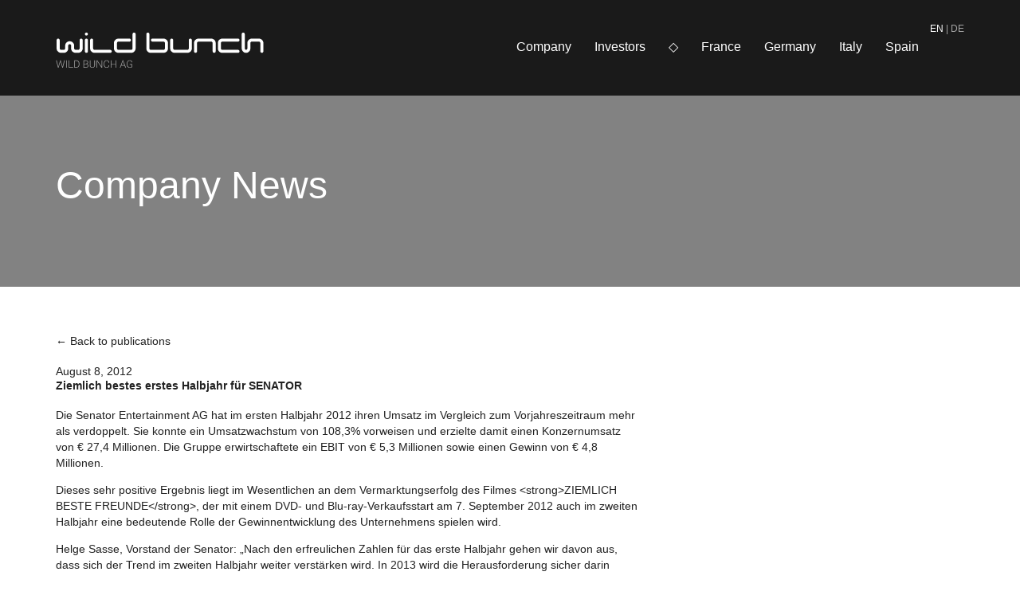

--- FILE ---
content_type: text/html; charset=UTF-8
request_url: https://wildbunch.eu/company_news/ziemlich-bestes-erstes-halbjahr-fuer-senator/
body_size: 6627
content:
<!DOCTYPE html>
<html dir="ltr" lang="en-US" prefix="og: https://ogp.me/ns#">
<head>
   <meta charset="UTF-8">
   <meta http-equiv="X-UA-Compatible" content="IE=edge">
   <meta name="google-site-verification" content="q-JshH3pJ8hy06zsoR2wPDlJc-4beYaJ0xFI4C4JM9w" />
   
   <meta name="viewport" content="width=device-width, initial-scale=1">
   
   <link rel="shortcut icon" href="https://wildbunch.eu/wp-content/themes/wildbunchag/assets/img/favicon.jpg" />

   
   <link rel="apple-touch-icon" href="apple-touch-icon.png">
   
		<!-- All in One SEO 4.8.7 - aioseo.com -->
		<title>Ziemlich bestes erstes Halbjahr für SENATOR | Wild Bunch AG</title>

<link rel="stylesheet" href="https://wildbunch.eu/wp-content/plugins/sitepress-multilingual-cms/res/css/language-selector.css?v=3.2.2" type="text/css" media="all" />
	<meta name="robots" content="max-image-preview:large" />
	<link rel="canonical" href="https://wildbunch.eu/company_news/ziemlich-bestes-erstes-halbjahr-fuer-senator/" />
	<meta name="generator" content="All in One SEO (AIOSEO) 4.8.7" />
		<meta property="og:locale" content="en_US" />
		<meta property="og:site_name" content="Wild Bunch AG |" />
		<meta property="og:type" content="article" />
		<meta property="og:title" content="Ziemlich bestes erstes Halbjahr für SENATOR | Wild Bunch AG" />
		<meta property="og:url" content="https://wildbunch.eu/company_news/ziemlich-bestes-erstes-halbjahr-fuer-senator/" />
		<meta property="article:published_time" content="2012-08-30T00:30:01+00:00" />
		<meta property="article:modified_time" content="2015-07-27T00:31:28+00:00" />
		<meta name="twitter:card" content="summary" />
		<meta name="twitter:title" content="Ziemlich bestes erstes Halbjahr für SENATOR | Wild Bunch AG" />
		<script type="application/ld+json" class="aioseo-schema">
			{"@context":"https:\/\/schema.org","@graph":[{"@type":"BreadcrumbList","@id":"https:\/\/wildbunch.eu\/company_news\/ziemlich-bestes-erstes-halbjahr-fuer-senator\/#breadcrumblist","itemListElement":[{"@type":"ListItem","@id":"https:\/\/wildbunch.eu#listItem","position":1,"name":"Home","item":"https:\/\/wildbunch.eu","nextItem":{"@type":"ListItem","@id":"https:\/\/wildbunch.eu\/company_news\/#listItem","name":"News"}},{"@type":"ListItem","@id":"https:\/\/wildbunch.eu\/company_news\/#listItem","position":2,"name":"News","item":"https:\/\/wildbunch.eu\/company_news\/","nextItem":{"@type":"ListItem","@id":"https:\/\/wildbunch.eu\/company_news\/ziemlich-bestes-erstes-halbjahr-fuer-senator\/#listItem","name":"Ziemlich bestes erstes Halbjahr f\u00fcr SENATOR"},"previousItem":{"@type":"ListItem","@id":"https:\/\/wildbunch.eu#listItem","name":"Home"}},{"@type":"ListItem","@id":"https:\/\/wildbunch.eu\/company_news\/ziemlich-bestes-erstes-halbjahr-fuer-senator\/#listItem","position":3,"name":"Ziemlich bestes erstes Halbjahr f\u00fcr SENATOR","previousItem":{"@type":"ListItem","@id":"https:\/\/wildbunch.eu\/company_news\/#listItem","name":"News"}}]},{"@type":"Organization","@id":"https:\/\/wildbunch.eu\/#organization","name":"Wild Bunch AG","url":"https:\/\/wildbunch.eu\/"},{"@type":"WebPage","@id":"https:\/\/wildbunch.eu\/company_news\/ziemlich-bestes-erstes-halbjahr-fuer-senator\/#webpage","url":"https:\/\/wildbunch.eu\/company_news\/ziemlich-bestes-erstes-halbjahr-fuer-senator\/","name":"Ziemlich bestes erstes Halbjahr f\u00fcr SENATOR | Wild Bunch AG","inLanguage":"en-US","isPartOf":{"@id":"https:\/\/wildbunch.eu\/#website"},"breadcrumb":{"@id":"https:\/\/wildbunch.eu\/company_news\/ziemlich-bestes-erstes-halbjahr-fuer-senator\/#breadcrumblist"},"datePublished":"2012-08-30T00:30:01+00:00","dateModified":"2015-07-27T00:31:28+00:00"},{"@type":"WebSite","@id":"https:\/\/wildbunch.eu\/#website","url":"https:\/\/wildbunch.eu\/","name":"Wild Bunch AG","inLanguage":"en-US","publisher":{"@id":"https:\/\/wildbunch.eu\/#organization"}}]}
		</script>
		<!-- All in One SEO -->

<link rel='dns-prefetch' href='//code.jquery.com' />
<link rel='stylesheet' id='wp-block-library-css' href='https://wildbunch.eu/wp-includes/css/dist/block-library/style.min.css?ver=6.3.7' type='text/css' media='all' />
<style id='classic-theme-styles-inline-css' type='text/css'>
/*! This file is auto-generated */
.wp-block-button__link{color:#fff;background-color:#32373c;border-radius:9999px;box-shadow:none;text-decoration:none;padding:calc(.667em + 2px) calc(1.333em + 2px);font-size:1.125em}.wp-block-file__button{background:#32373c;color:#fff;text-decoration:none}
</style>
<style id='global-styles-inline-css' type='text/css'>
body{--wp--preset--color--black: #000000;--wp--preset--color--cyan-bluish-gray: #abb8c3;--wp--preset--color--white: #ffffff;--wp--preset--color--pale-pink: #f78da7;--wp--preset--color--vivid-red: #cf2e2e;--wp--preset--color--luminous-vivid-orange: #ff6900;--wp--preset--color--luminous-vivid-amber: #fcb900;--wp--preset--color--light-green-cyan: #7bdcb5;--wp--preset--color--vivid-green-cyan: #00d084;--wp--preset--color--pale-cyan-blue: #8ed1fc;--wp--preset--color--vivid-cyan-blue: #0693e3;--wp--preset--color--vivid-purple: #9b51e0;--wp--preset--gradient--vivid-cyan-blue-to-vivid-purple: linear-gradient(135deg,rgba(6,147,227,1) 0%,rgb(155,81,224) 100%);--wp--preset--gradient--light-green-cyan-to-vivid-green-cyan: linear-gradient(135deg,rgb(122,220,180) 0%,rgb(0,208,130) 100%);--wp--preset--gradient--luminous-vivid-amber-to-luminous-vivid-orange: linear-gradient(135deg,rgba(252,185,0,1) 0%,rgba(255,105,0,1) 100%);--wp--preset--gradient--luminous-vivid-orange-to-vivid-red: linear-gradient(135deg,rgba(255,105,0,1) 0%,rgb(207,46,46) 100%);--wp--preset--gradient--very-light-gray-to-cyan-bluish-gray: linear-gradient(135deg,rgb(238,238,238) 0%,rgb(169,184,195) 100%);--wp--preset--gradient--cool-to-warm-spectrum: linear-gradient(135deg,rgb(74,234,220) 0%,rgb(151,120,209) 20%,rgb(207,42,186) 40%,rgb(238,44,130) 60%,rgb(251,105,98) 80%,rgb(254,248,76) 100%);--wp--preset--gradient--blush-light-purple: linear-gradient(135deg,rgb(255,206,236) 0%,rgb(152,150,240) 100%);--wp--preset--gradient--blush-bordeaux: linear-gradient(135deg,rgb(254,205,165) 0%,rgb(254,45,45) 50%,rgb(107,0,62) 100%);--wp--preset--gradient--luminous-dusk: linear-gradient(135deg,rgb(255,203,112) 0%,rgb(199,81,192) 50%,rgb(65,88,208) 100%);--wp--preset--gradient--pale-ocean: linear-gradient(135deg,rgb(255,245,203) 0%,rgb(182,227,212) 50%,rgb(51,167,181) 100%);--wp--preset--gradient--electric-grass: linear-gradient(135deg,rgb(202,248,128) 0%,rgb(113,206,126) 100%);--wp--preset--gradient--midnight: linear-gradient(135deg,rgb(2,3,129) 0%,rgb(40,116,252) 100%);--wp--preset--font-size--small: 13px;--wp--preset--font-size--medium: 20px;--wp--preset--font-size--large: 36px;--wp--preset--font-size--x-large: 42px;--wp--preset--spacing--20: 0.44rem;--wp--preset--spacing--30: 0.67rem;--wp--preset--spacing--40: 1rem;--wp--preset--spacing--50: 1.5rem;--wp--preset--spacing--60: 2.25rem;--wp--preset--spacing--70: 3.38rem;--wp--preset--spacing--80: 5.06rem;--wp--preset--shadow--natural: 6px 6px 9px rgba(0, 0, 0, 0.2);--wp--preset--shadow--deep: 12px 12px 50px rgba(0, 0, 0, 0.4);--wp--preset--shadow--sharp: 6px 6px 0px rgba(0, 0, 0, 0.2);--wp--preset--shadow--outlined: 6px 6px 0px -3px rgba(255, 255, 255, 1), 6px 6px rgba(0, 0, 0, 1);--wp--preset--shadow--crisp: 6px 6px 0px rgba(0, 0, 0, 1);}:where(.is-layout-flex){gap: 0.5em;}:where(.is-layout-grid){gap: 0.5em;}body .is-layout-flow > .alignleft{float: left;margin-inline-start: 0;margin-inline-end: 2em;}body .is-layout-flow > .alignright{float: right;margin-inline-start: 2em;margin-inline-end: 0;}body .is-layout-flow > .aligncenter{margin-left: auto !important;margin-right: auto !important;}body .is-layout-constrained > .alignleft{float: left;margin-inline-start: 0;margin-inline-end: 2em;}body .is-layout-constrained > .alignright{float: right;margin-inline-start: 2em;margin-inline-end: 0;}body .is-layout-constrained > .aligncenter{margin-left: auto !important;margin-right: auto !important;}body .is-layout-constrained > :where(:not(.alignleft):not(.alignright):not(.alignfull)){max-width: var(--wp--style--global--content-size);margin-left: auto !important;margin-right: auto !important;}body .is-layout-constrained > .alignwide{max-width: var(--wp--style--global--wide-size);}body .is-layout-flex{display: flex;}body .is-layout-flex{flex-wrap: wrap;align-items: center;}body .is-layout-flex > *{margin: 0;}body .is-layout-grid{display: grid;}body .is-layout-grid > *{margin: 0;}:where(.wp-block-columns.is-layout-flex){gap: 2em;}:where(.wp-block-columns.is-layout-grid){gap: 2em;}:where(.wp-block-post-template.is-layout-flex){gap: 1.25em;}:where(.wp-block-post-template.is-layout-grid){gap: 1.25em;}.has-black-color{color: var(--wp--preset--color--black) !important;}.has-cyan-bluish-gray-color{color: var(--wp--preset--color--cyan-bluish-gray) !important;}.has-white-color{color: var(--wp--preset--color--white) !important;}.has-pale-pink-color{color: var(--wp--preset--color--pale-pink) !important;}.has-vivid-red-color{color: var(--wp--preset--color--vivid-red) !important;}.has-luminous-vivid-orange-color{color: var(--wp--preset--color--luminous-vivid-orange) !important;}.has-luminous-vivid-amber-color{color: var(--wp--preset--color--luminous-vivid-amber) !important;}.has-light-green-cyan-color{color: var(--wp--preset--color--light-green-cyan) !important;}.has-vivid-green-cyan-color{color: var(--wp--preset--color--vivid-green-cyan) !important;}.has-pale-cyan-blue-color{color: var(--wp--preset--color--pale-cyan-blue) !important;}.has-vivid-cyan-blue-color{color: var(--wp--preset--color--vivid-cyan-blue) !important;}.has-vivid-purple-color{color: var(--wp--preset--color--vivid-purple) !important;}.has-black-background-color{background-color: var(--wp--preset--color--black) !important;}.has-cyan-bluish-gray-background-color{background-color: var(--wp--preset--color--cyan-bluish-gray) !important;}.has-white-background-color{background-color: var(--wp--preset--color--white) !important;}.has-pale-pink-background-color{background-color: var(--wp--preset--color--pale-pink) !important;}.has-vivid-red-background-color{background-color: var(--wp--preset--color--vivid-red) !important;}.has-luminous-vivid-orange-background-color{background-color: var(--wp--preset--color--luminous-vivid-orange) !important;}.has-luminous-vivid-amber-background-color{background-color: var(--wp--preset--color--luminous-vivid-amber) !important;}.has-light-green-cyan-background-color{background-color: var(--wp--preset--color--light-green-cyan) !important;}.has-vivid-green-cyan-background-color{background-color: var(--wp--preset--color--vivid-green-cyan) !important;}.has-pale-cyan-blue-background-color{background-color: var(--wp--preset--color--pale-cyan-blue) !important;}.has-vivid-cyan-blue-background-color{background-color: var(--wp--preset--color--vivid-cyan-blue) !important;}.has-vivid-purple-background-color{background-color: var(--wp--preset--color--vivid-purple) !important;}.has-black-border-color{border-color: var(--wp--preset--color--black) !important;}.has-cyan-bluish-gray-border-color{border-color: var(--wp--preset--color--cyan-bluish-gray) !important;}.has-white-border-color{border-color: var(--wp--preset--color--white) !important;}.has-pale-pink-border-color{border-color: var(--wp--preset--color--pale-pink) !important;}.has-vivid-red-border-color{border-color: var(--wp--preset--color--vivid-red) !important;}.has-luminous-vivid-orange-border-color{border-color: var(--wp--preset--color--luminous-vivid-orange) !important;}.has-luminous-vivid-amber-border-color{border-color: var(--wp--preset--color--luminous-vivid-amber) !important;}.has-light-green-cyan-border-color{border-color: var(--wp--preset--color--light-green-cyan) !important;}.has-vivid-green-cyan-border-color{border-color: var(--wp--preset--color--vivid-green-cyan) !important;}.has-pale-cyan-blue-border-color{border-color: var(--wp--preset--color--pale-cyan-blue) !important;}.has-vivid-cyan-blue-border-color{border-color: var(--wp--preset--color--vivid-cyan-blue) !important;}.has-vivid-purple-border-color{border-color: var(--wp--preset--color--vivid-purple) !important;}.has-vivid-cyan-blue-to-vivid-purple-gradient-background{background: var(--wp--preset--gradient--vivid-cyan-blue-to-vivid-purple) !important;}.has-light-green-cyan-to-vivid-green-cyan-gradient-background{background: var(--wp--preset--gradient--light-green-cyan-to-vivid-green-cyan) !important;}.has-luminous-vivid-amber-to-luminous-vivid-orange-gradient-background{background: var(--wp--preset--gradient--luminous-vivid-amber-to-luminous-vivid-orange) !important;}.has-luminous-vivid-orange-to-vivid-red-gradient-background{background: var(--wp--preset--gradient--luminous-vivid-orange-to-vivid-red) !important;}.has-very-light-gray-to-cyan-bluish-gray-gradient-background{background: var(--wp--preset--gradient--very-light-gray-to-cyan-bluish-gray) !important;}.has-cool-to-warm-spectrum-gradient-background{background: var(--wp--preset--gradient--cool-to-warm-spectrum) !important;}.has-blush-light-purple-gradient-background{background: var(--wp--preset--gradient--blush-light-purple) !important;}.has-blush-bordeaux-gradient-background{background: var(--wp--preset--gradient--blush-bordeaux) !important;}.has-luminous-dusk-gradient-background{background: var(--wp--preset--gradient--luminous-dusk) !important;}.has-pale-ocean-gradient-background{background: var(--wp--preset--gradient--pale-ocean) !important;}.has-electric-grass-gradient-background{background: var(--wp--preset--gradient--electric-grass) !important;}.has-midnight-gradient-background{background: var(--wp--preset--gradient--midnight) !important;}.has-small-font-size{font-size: var(--wp--preset--font-size--small) !important;}.has-medium-font-size{font-size: var(--wp--preset--font-size--medium) !important;}.has-large-font-size{font-size: var(--wp--preset--font-size--large) !important;}.has-x-large-font-size{font-size: var(--wp--preset--font-size--x-large) !important;}
.wp-block-navigation a:where(:not(.wp-element-button)){color: inherit;}
:where(.wp-block-post-template.is-layout-flex){gap: 1.25em;}:where(.wp-block-post-template.is-layout-grid){gap: 1.25em;}
:where(.wp-block-columns.is-layout-flex){gap: 2em;}:where(.wp-block-columns.is-layout-grid){gap: 2em;}
.wp-block-pullquote{font-size: 1.5em;line-height: 1.6;}
</style>
<link rel='stylesheet' id='main-css' href='https://wildbunch.eu/wp-content/themes/wildbunchag/assets/css/main.css?ver=1.0' type='text/css' media='all' />
<link rel='stylesheet' id='tablepress-default-css' href='https://wildbunch.eu/wp-content/plugins/tablepress/css/build/default.css?ver=3.2.3' type='text/css' media='all' />
<!--[if !IE]><!-->
<link rel='stylesheet' id='tablepress-responsive-css' href='https://wildbunch.eu/wp-content/plugins/tablepress-responsive-tables/tablepress-responsive.min.css?ver=1.2' type='text/css' media='all' />
<!--<![endif]-->
<link rel="https://api.w.org/" href="https://wildbunch.eu/wp-json/" /><link rel="alternate" type="application/json+oembed" href="https://wildbunch.eu/wp-json/oembed/1.0/embed?url=https%3A%2F%2Fwildbunch.eu%2Fcompany_news%2Fziemlich-bestes-erstes-halbjahr-fuer-senator%2F" />
<link rel="alternate" type="text/xml+oembed" href="https://wildbunch.eu/wp-json/oembed/1.0/embed?url=https%3A%2F%2Fwildbunch.eu%2Fcompany_news%2Fziemlich-bestes-erstes-halbjahr-fuer-senator%2F&#038;format=xml" />
<meta name="generator" content="WPML ver:3.2.2 stt:1,3;" />
<link rel="alternate" hreflang="en-US" href="https://wildbunch.eu/company_news/ziemlich-bestes-erstes-halbjahr-fuer-senator/" />
<link rel="alternate" hreflang="de-DE" href="https://wildbunch.eu/de/company_news/ziemlich-bestes-erstes-halbjahr-fuer-senator/" />
<style type="text/css">.broken_link, a.broken_link {
	text-decoration: line-through;
}</style>		<style type="text/css" id="wp-custom-css">
			/*
You can add your own CSS here.

Click the help icon above to learn more.
*/



		</style>
		   </head>
<body class="company_news-template-default single single-company_news postid-1314 sp-easy-accordion-enabled">
<div class="wrapper">
   
   <header class="wb-header-container">
      
      
     <div class="wb-header">
     <h1 class="wb-logo"><a href="https://wildbunch.eu"><img src="https://wildbunch.eu/wp-content/themes/wildbunchag/assets/img/logo.svg" height="48" width="261" alt="Wild Bunch AG" /></a></h1>
     
      <nav class="wb-main-menu-container">
      <ul class="wb-main-menu">
      <li id="menu-item-23" class="menu-item menu-item-type-post_type menu-item-object-page menu-item-23"><a href="https://wildbunch.eu/company/">Company</a></li>
<li id="menu-item-22" class="menu-item menu-item-type-post_type menu-item-object-page menu-item-has-children menu-item-22"><a href="https://wildbunch.eu/investors/">Investors</a>
<ul class="sub-menu">
	<li id="menu-item-114" class="menu-item menu-item-type-post_type menu-item-object-page menu-item-114"><a href="https://wildbunch.eu/investors/the-share/">The Share</a></li>
	<li id="menu-item-7781" class="menu-item menu-item-type-post_type menu-item-object-page menu-item-7781"><a href="https://wildbunch.eu/investors/prospectus/">Prospectus</a></li>
	<li id="menu-item-10336" class="menu-item menu-item-type-post_type menu-item-object-page menu-item-10336"><a href="https://wildbunch.eu/investors/mandatory-and-acquisition-offer/">Mandatory and Acquisition Offers</a></li>
	<li id="menu-item-6994" class="menu-item menu-item-type-post_type menu-item-object-page menu-item-6994"><a href="https://wildbunch.eu/investors/takeover-offer/">Takeover Offers</a></li>
	<li id="menu-item-113" class="menu-item menu-item-type-post_type menu-item-object-page menu-item-113"><a href="https://wildbunch.eu/investors/publications/">Publications</a></li>
	<li id="menu-item-112" class="menu-item menu-item-type-post_type menu-item-object-page menu-item-112"><a href="https://wildbunch.eu/investors/corporate-governance/">Corporate Governance</a></li>
	<li id="menu-item-10411" class="menu-item menu-item-type-post_type menu-item-object-page menu-item-10411"><a href="https://wildbunch.eu/investors/remuneration-system/">Remuneration System</a></li>
	<li id="menu-item-111" class="menu-item menu-item-type-post_type menu-item-object-page menu-item-111"><a href="https://wildbunch.eu/investors/calendar/">Calendar</a></li>
	<li id="menu-item-8254" class="menu-item menu-item-type-post_type menu-item-object-page menu-item-8254"><a href="https://wildbunch.eu/investors/faq/">FAQ</a></li>
	<li id="menu-item-2583" class="menu-item menu-item-type-post_type menu-item-object-page menu-item-2583"><a href="https://wildbunch.eu/investors/contact/">Contact</a></li>
</ul>
</li>
      <li class="menu-item wb-menu-separator">◇</li>
      <li id="menu-item-29" class="menu-item menu-item-type-custom menu-item-object-custom menu-item-has-children menu-item-29"><a>France</a>
<ul class="sub-menu">
	<li id="menu-item-5374" class="menu-item menu-item-type-custom menu-item-object-custom menu-item-5374"><a href="http://tv.wildbunch.eu">Wild Bunch TV</a></li>
	<li id="menu-item-30" class="menu-item menu-item-type-custom menu-item-object-custom menu-item-30"><a href="https://www.wildbunch-distribution.com/">Wild Bunch Distribution</a></li>
	<li id="menu-item-31" class="menu-item menu-item-type-custom menu-item-object-custom menu-item-31"><a href="https://www.wildside.fr/">Wild Side</a></li>
	<li id="menu-item-11282" class="menu-item menu-item-type-custom menu-item-object-custom menu-item-11282"><a href="https://elledriver.fr/">Elle Driver</a></li>
</ul>
</li>
<li id="menu-item-28" class="menu-item menu-item-type-custom menu-item-object-custom menu-item-has-children menu-item-28"><a>Germany</a>
<ul class="sub-menu">
	<li id="menu-item-258" class="menu-item menu-item-type-custom menu-item-object-custom menu-item-258"><a href="http://www.wildbunch-germany.de/">Wild Bunch Germany</a></li>
	<li id="menu-item-261" class="menu-item menu-item-type-custom menu-item-object-custom menu-item-261"><a href="http://www.centralfilm.de">Central Film</a></li>
</ul>
</li>
<li id="menu-item-34" class="menu-item menu-item-type-custom menu-item-object-custom menu-item-34"><a href="http://www.bimfilm.com/">Italy</a></li>
<li id="menu-item-33" class="menu-item menu-item-type-custom menu-item-object-custom menu-item-33"><a href="http://www.vertigofilms.es/">Spain</a></li>
      </ul>
      </nav>
     
      <nav class="wb-lang-menu">
      <a class="wb-lang-active"  href="https://wildbunch.eu/company_news/ziemlich-bestes-erstes-halbjahr-fuer-senator/#home">en</a> | <a href="https://wildbunch.eu/de/company_news/ziemlich-bestes-erstes-halbjahr-fuer-senator/#home">de</a>     </nav>
     </div>
     
   </header>
   
   <!-- Menu container -->
<div class="sub-menu-container">
   <div class="sub-menu">
      <h1  class="wb-logo" ><a href="https://wildbunch.eu"><img src="https://wildbunch.eu/wp-content/themes/wildbunchag/assets/img/logo.svg" height="48" width="261" alt="Wild Bunch AG" /></a></h1>
      <h2 class="sub-menu-title">Investors</h2>
      <span class="sub-menu-close">&times;</span>
      <div class="sub-menu-placeholder">
      <ul>
         <li><a href="javascript:void(0);">Test</a></li>
         <li><a href="javascript:void(0);">Test</a></li>
         <li><a href="javascript:void(0);">Test</a></li>
         <li><a href="javascript:void(0);">Test</a></li>
         <li><a href="javascript:void(0);">Test</a></li>
      </ul>
      </div>
   </div>
</div>
<!-- End Menu container -->
   
   <main>
<div class="wb-page-header">
   <h2 class="wb-page-title">Company News</h2>
</div>


<div class="wb-page-container">
   
   <a class="wb-back-to-publications-link" href="https://wildbunch.eu/investors/publications/">← Back to publications</a>
   
   <div class="wb-page-content-container">
        <div class="wb-company-news-item wb-the-content">
         <p class="wb-publication-date">August 8, 2012</p>
         <h4 class="wb-company-news-title">Ziemlich bestes erstes Halbjahr für SENATOR</h4>
         <div class="wb-company-news-content">
         <p>Die Senator Entertainment AG hat im ersten Halbjahr 2012 ihren Umsatz im Vergleich zum Vorjahreszeitraum mehr als verdoppelt. Sie konnte ein Umsatzwachstum von 108,3% vorweisen und erzielte damit einen Konzernumsatz von € 27,4 Millionen. Die Gruppe erwirtschaftete ein EBIT von € 5,3 Millionen sowie einen Gewinn von € 4,8 Millionen.</p>
<p>Dieses sehr positive Ergebnis liegt im Wesentlichen an dem Vermarktungserfolg des Filmes &lt;strong&gt;ZIEMLICH BESTE FREUNDE&lt;/strong&gt;, der mit einem DVD- und Blu-ray-Verkaufsstart am 7. September 2012 auch im zweiten Halbjahr eine bedeutende Rolle der Gewinnentwicklung des Unternehmens spielen wird.</p>
<p>Helge Sasse, Vorstand der Senator: „Nach den erfreulichen Zahlen für das erste Halbjahr gehen wir davon aus, dass sich der Trend im zweiten Halbjahr weiter verstärken wird. In 2013 wird die Herausforderung sicher darin bestehen, diese positive Entwicklung zu stabilisieren.“</p>
<p>Der Senator-Kinoherbst hat sein Highlight am 20. September: dann startet die neue französische Erfolgskomödie &lt;strong&gt;UND NEBENBEI DAS GROSSE GLÜCK&lt;/strong&gt;. Die schönste Frau Frankreichs – Sophie Marceau – und einer der komischsten Männer Frankreichs – Gad Elmaleh – verlieben sich auf chaotische Weise.</p>
<p>Die großartig besetzte Buddy-Komödie &lt;strong&gt;ROBOT &amp; FRANK&lt;/strong&gt; über ein ungleiches Gaunerpaar wird am 25. Oktober starten.</p>
<p>Der neue Film von Dominik Graf, &lt;strong&gt;DIE GELIEBTEN SCHWESTERN&lt;/strong&gt; (AT), Sven Nordqvists &lt;strong&gt;PETTERSSON UND FINDUS&lt;/strong&gt;-Verfilmung sowie John le Carrés MARIONETTEN, mit Philip Seymour Hoffman und Rachel McAdams, sind für Senator die Highlights der Senator Film Produktion im Herbst 2012. Die Regie bei &lt;strong&gt;MARIONETTEN&lt;/strong&gt; führt Anton Corbijn.</p>
<p>Festival-Höhepunkt 2012 ist das Internationale Filmfestival Toronto (6.–16.09.2012): Mit &lt;strong&gt;MORE THAN HONEY&lt;/strong&gt; (Kinostart: 8. November 2012), &lt;strong&gt;GREAT EXPECTATIONS&lt;/strong&gt; (OT, Kinostart: 6. Dezember 2012) und &lt;strong&gt;THE SAPPHIRES&lt;/strong&gt; (OT, Kinostart: 7. Februar 2013) präsentieren sich gleich drei Filme des Senator Filmverleihs.</p>
<p>2013 startet dann fulminant mit &lt;strong&gt;CHASING MAVERICKS&lt;/strong&gt; (OT, Kinostart: 3.1.2013), der wahren Geschichte der Surferlegende Jay Moriarty (Jonny Weston). Bei Frosty (Gerard Butler), dem König der Wellen, lernt er das Surfen auf den Mavericks, den tödlichen, mehr als 20 Meter hohen Wellen. Außerdem wird auch Omar Sy (der Star aus ZIEMLICH BESTE FREUNDE) wieder auf der Leinwand zu sehen sein – in seinem neuen Film &lt;strong&gt;DE L’AUTRE COTE DU PERIPH&lt;/strong&gt; (OT, Kinostart: 24.1.2013), einer Cop-Komödie à la „Bad Boys“ mit Michael Smith.</p>
<p>Bei Rückfragen wenden Sie sich bitte an:</p>
<p>Senator Entertainment AG Antje Pankow (Leitung Presse) Claudia Hegner Tel. 030-88091-552 E-Mail: presse@senator.de</p>
<p>&nbsp;</p>
         </div>
      </div>
      </div>
   
</div><!-- .wb-page-container -->
   </main>
   <footer class="wb-footer">
      
      <div class="wb-footer-contact-container">
         <div class="wb-footer-contact">
         <h5 class="wb-footer-contact-title">Contact us</h5>         
         
         <div class="wb-footer-contact-germany">
            
            <p class="wb-contact-name">Wild Bunch AG<br/>Berlin</p>
            
            <p class="wb-contact-address">Michaelkirchstr. 17-18<br/>
                                          10179 Berlin, Germany
            </p>
            
            <p class="wb-contact-phone">+49 30 88091-700</p>
            
         </div>
         
         <div class="wb-footer-contact-french">
            
            <p class="wb-contact-name">Wild Bunch<br/>Paris</p>
            
            <p class="wb-contact-address">12 rue de Crussol<br/>
                                          75011 Paris, France
            </p>
            
            <p class="wb-contact-phone">  +33 (0)1 43 13 21 15<br/>
                                          +33 (0)1 43 13 22 58
            </p>
            
            
         </div>

         
         </div>
      </div><!-- .wb-footer-contact-container -->
      
            <nav class="wb-legal-menu-container">
      <ul class="wb-legal-menu">
         <li>© Wild Bunch</li>
         <li id="menu-item-41" class="menu-item menu-item-type-post_type menu-item-object-page menu-item-41"><a href="https://wildbunch.eu/terms-and-conditions/">Terms and Conditions</a></li>
<li id="menu-item-42" class="menu-item menu-item-type-post_type menu-item-object-page menu-item-42"><a href="https://wildbunch.eu/privacy-policy/">Privacy Policy</a></li>
<li id="menu-item-43" class="menu-item menu-item-type-post_type menu-item-object-page menu-item-43"><a href="https://wildbunch.eu/legal-notice/">Legal Notice</a></li>
      </ul>
      </nav>
         </footer>
</div><!-- .wrapper -->

<script type='text/javascript' src='//code.jquery.com/jquery-2.1.4.min.js?ver=2.1.4' id='jquery-js'></script>
<script type='text/javascript' src='https://wildbunch.eu/wp-content/themes/wildbunchag/assets/js/jquery.cycle2.min.js?ver=2.1.6' id='jquery-cycle-js'></script>
<script type='text/javascript' src='https://wildbunch.eu/wp-content/themes/wildbunchag/assets/js/affix.js?ver=3.3.4' id='affix-js'></script>
<script type='text/javascript' src='https://wildbunch.eu/wp-content/themes/wildbunchag/assets/js/wb-menu.js?ver=1.0.0' id='wb-menu-js'></script>
<script type='text/javascript' src='https://wildbunch.eu/wp-content/themes/wildbunchag/assets/js/wb-page-menu.js?ver=1.0.0' id='wb-page-menu-js'></script>
<script type='text/javascript' id='sitepress-js-extra'>
/* <![CDATA[ */
var icl_vars = {"current_language":"en","icl_home":"https:\/\/wildbunch.eu\/"};
/* ]]> */
</script>
<script type='text/javascript' src='https://wildbunch.eu/wp-content/plugins/sitepress-multilingual-cms/res/js/sitepress.js?ver=6.3.7' id='sitepress-js'></script>

</body>
</html>

--- FILE ---
content_type: text/css
request_url: https://wildbunch.eu/wp-content/themes/wildbunchag/assets/css/main.css?ver=1.0
body_size: 5206
content:
@import url(http://fonts.googleapis.com/css?family=Roboto:500,400italic,300,500italic,300italic,400);
/*! normalize.css v3.0.2 | MIT License | git.io/normalize */
/**
 * 1. Set default font family to sans-serif.
 * 2. Prevent iOS text size adjust after orientation change, without disabling
 *    user zoom.
 */
html {
  font-family: sans-serif;
  /* 1 */
  -ms-text-size-adjust: 100%;
  /* 2 */
  -webkit-text-size-adjust: 100%;
  /* 2 */
}
/**
 * Remove default margin.
 */
body {
  margin: 0;
}
/* HTML5 display definitions
   ========================================================================== */
/**
 * Correct `block` display not defined for any HTML5 element in IE 8/9.
 * Correct `block` display not defined for `details` or `summary` in IE 10/11
 * and Firefox.
 * Correct `block` display not defined for `main` in IE 11.
 */
article,
aside,
details,
figcaption,
figure,
footer,
header,
hgroup,
main,
menu,
nav,
section,
summary {
  display: block;
}
/**
 * 1. Correct `inline-block` display not defined in IE 8/9.
 * 2. Normalize vertical alignment of `progress` in Chrome, Firefox, and Opera.
 */
audio,
canvas,
progress,
video {
  display: inline-block;
  /* 1 */
  vertical-align: baseline;
  /* 2 */
}
/**
 * Prevent modern browsers from displaying `audio` without controls.
 * Remove excess height in iOS 5 devices.
 */
audio:not([controls]) {
  display: none;
  height: 0;
}
/**
 * Address `[hidden]` styling not present in IE 8/9/10.
 * Hide the `template` element in IE 8/9/11, Safari, and Firefox < 22.
 */
[hidden],
template {
  display: none;
}
/* Links
   ========================================================================== */
/**
 * Remove the gray background color from active links in IE 10.
 */
a {
  background-color: transparent;
}
/**
 * Improve readability when focused and also mouse hovered in all browsers.
 */
a:active,
a:hover {
  outline: 0;
}
/* Text-level semantics
   ========================================================================== */
/**
 * Address styling not present in IE 8/9/10/11, Safari, and Chrome.
 */
abbr[title] {
  border-bottom: 1px dotted;
}
/**
 * Address style set to `bolder` in Firefox 4+, Safari, and Chrome.
 */
b,
strong {
  font-weight: bold;
}
/**
 * Address styling not present in Safari and Chrome.
 */
dfn {
  font-style: italic;
}
/**
 * Address variable `h1` font-size and margin within `section` and `article`
 * contexts in Firefox 4+, Safari, and Chrome.
 */
h1 {
  font-size: 2em;
  margin: 0.67em 0;
}
/**
 * Address styling not present in IE 8/9.
 */
mark {
  background: #ff0;
  color: #000;
}
/**
 * Address inconsistent and variable font size in all browsers.
 */
small {
  font-size: 80%;
}
/**
 * Prevent `sub` and `sup` affecting `line-height` in all browsers.
 */
sub,
sup {
  font-size: 75%;
  line-height: 0;
  position: relative;
  vertical-align: baseline;
}
sup {
  top: -0.5em;
}
sub {
  bottom: -0.25em;
}
/* Embedded content
   ========================================================================== */
/**
 * Remove border when inside `a` element in IE 8/9/10.
 */
img {
  border: 0;
}
/**
 * Correct overflow not hidden in IE 9/10/11.
 */
svg:not(:root) {
  overflow: hidden;
}
/* Grouping content
   ========================================================================== */
/**
 * Address margin not present in IE 8/9 and Safari.
 */
figure {
  margin: 1em 40px;
}
/**
 * Address differences between Firefox and other browsers.
 */
hr {
  box-sizing: content-box;
  height: 0;
}
/**
 * Contain overflow in all browsers.
 */
pre {
  overflow: auto;
}
/**
 * Address odd `em`-unit font size rendering in all browsers.
 */
code,
kbd,
pre,
samp {
  font-family: monospace, monospace;
  font-size: 1em;
}
/* Forms
   ========================================================================== */
/**
 * Known limitation: by default, Chrome and Safari on OS X allow very limited
 * styling of `select`, unless a `border` property is set.
 */
/**
 * 1. Correct color not being inherited.
 *    Known issue: affects color of disabled elements.
 * 2. Correct font properties not being inherited.
 * 3. Address margins set differently in Firefox 4+, Safari, and Chrome.
 */
button,
input,
optgroup,
select,
textarea {
  color: inherit;
  /* 1 */
  font: inherit;
  /* 2 */
  margin: 0;
  /* 3 */
}
/**
 * Address `overflow` set to `hidden` in IE 8/9/10/11.
 */
button {
  overflow: visible;
}
/**
 * Address inconsistent `text-transform` inheritance for `button` and `select`.
 * All other form control elements do not inherit `text-transform` values.
 * Correct `button` style inheritance in Firefox, IE 8/9/10/11, and Opera.
 * Correct `select` style inheritance in Firefox.
 */
button,
select {
  text-transform: none;
}
/**
 * 1. Avoid the WebKit bug in Android 4.0.* where (2) destroys native `audio`
 *    and `video` controls.
 * 2. Correct inability to style clickable `input` types in iOS.
 * 3. Improve usability and consistency of cursor style between image-type
 *    `input` and others.
 */
button,
html input[type="button"],
input[type="reset"],
input[type="submit"] {
  -webkit-appearance: button;
  /* 2 */
  cursor: pointer;
  /* 3 */
}
/**
 * Re-set default cursor for disabled elements.
 */
button[disabled],
html input[disabled] {
  cursor: default;
}
/**
 * Remove inner padding and border in Firefox 4+.
 */
button::-moz-focus-inner,
input::-moz-focus-inner {
  border: 0;
  padding: 0;
}
/**
 * Address Firefox 4+ setting `line-height` on `input` using `!important` in
 * the UA stylesheet.
 */
input {
  line-height: normal;
}
/**
 * It's recommended that you don't attempt to style these elements.
 * Firefox's implementation doesn't respect box-sizing, padding, or width.
 *
 * 1. Address box sizing set to `content-box` in IE 8/9/10.
 * 2. Remove excess padding in IE 8/9/10.
 */
input[type="checkbox"],
input[type="radio"] {
  box-sizing: border-box;
  /* 1 */
  padding: 0;
  /* 2 */
}
/**
 * Fix the cursor style for Chrome's increment/decrement buttons. For certain
 * `font-size` values of the `input`, it causes the cursor style of the
 * decrement button to change from `default` to `text`.
 */
input[type="number"]::-webkit-inner-spin-button,
input[type="number"]::-webkit-outer-spin-button {
  height: auto;
}
/**
 * 1. Address `appearance` set to `searchfield` in Safari and Chrome.
 * 2. Address `box-sizing` set to `border-box` in Safari and Chrome
 *    (include `-moz` to future-proof).
 */
input[type="search"] {
  -webkit-appearance: textfield;
  /* 1 */
  /* 2 */
  box-sizing: content-box;
}
/**
 * Remove inner padding and search cancel button in Safari and Chrome on OS X.
 * Safari (but not Chrome) clips the cancel button when the search input has
 * padding (and `textfield` appearance).
 */
input[type="search"]::-webkit-search-cancel-button,
input[type="search"]::-webkit-search-decoration {
  -webkit-appearance: none;
}
/**
 * Define consistent border, margin, and padding.
 */
fieldset {
  border: 1px solid #c0c0c0;
  margin: 0 2px;
  padding: 0.35em 0.625em 0.75em;
}
/**
 * 1. Correct `color` not being inherited in IE 8/9/10/11.
 * 2. Remove padding so people aren't caught out if they zero out fieldsets.
 */
legend {
  border: 0;
  /* 1 */
  padding: 0;
  /* 2 */
}
/**
 * Remove default vertical scrollbar in IE 8/9/10/11.
 */
textarea {
  overflow: auto;
}
/**
 * Don't inherit the `font-weight` (applied by a rule above).
 * NOTE: the default cannot safely be changed in Chrome and Safari on OS X.
 */
optgroup {
  font-weight: bold;
}
/* Tables
   ========================================================================== */
/**
 * Remove most spacing between table cells.
 */
table {
  border-collapse: collapse;
  border-spacing: 0;
}
td,
th {
  padding: 0;
}
/*!
 * Preboot v2
 *
 * Open sourced under MIT license by @mdo.
 * Some variables and mixins from Bootstrap (Apache 2 license).
 */
html {
  box-sizing: border-box;
  font-size: 62.5%;
}
*,
*:before,
*:after {
  box-sizing: inherit;
}
body {
  font-family: 'Roboto', sans-serif;
  font-size: 1.4rem;
  font-weight: 400;
}
main {
  margin: 0;
  padding: 0;
}
.sub-menu-container {
  background-color: rgba(45, 49, 67, 0.8);
  visibility: hidden;
  height: 100vh;
  left: 0;
  position: fixed;
  top: 0;
  width: 100vw;
  z-index: 22000;
  opacity: 0;
  filter: alpha(opacity=0);
  -webkit-transition: all 0.3s ease;
  transition: all 0.3s ease;
}
.sub-menu-container.displayed {
  visibility: visible;
  opacity: 1;
  filter: alpha(opacity=100);
  -webkit-transition: all 0.3s ease;
  transition: all 0.3s ease;
}
.sub-menu {
  margin-left: auto;
  margin-right: auto;
  position: relative;
  width: 1140px;
}
.sub-menu .wb-logo {
  float: none;
}
.sub-menu-title {
  color: #fff;
  font-size: 3.6rem;
  font-weight: 400;
  margin-top: 7rem;
}
.sub-menu-close {
  color: #fff;
  cursor: pointer;
  font-size: 4.8rem;
  position: absolute;
  right: -15px;
  top: -15px;
}
.sub-menu-placeholder {
  font-size: 3rem;
  font-weight: 300;
  line-height: 4.5rem;
}
.sub-menu-placeholder ul {
  list-style-type: none;
  padding: 0;
}
.sub-menu-placeholder a {
  color: #fff;
  text-decoration: none;
  -webkit-transition: all 0.3s ease;
  transition: all 0.3s ease;
}
.sub-menu-placeholder a:before {
  background-image: url(../img/arrow-right2@2x.png);
  background-repeat: no-repeat;
  background-size: 23px 20px;
  content: ' ';
  display: inline-block;
  height: 20px;
  margin-right: 10px;
  padding-left: 10px;
  width: 23px;
}
.sub-menu-placeholder a:hover {
  padding-left: 20px;
  -webkit-transition: all 0.3s ease;
  transition: all 0.3s ease;
}
.img2x {
  height: auto;
  width: 100%;
}
.alignleft {
  float: left;
  margin-right: 10px;
}
.wb-header-container {
  background-color: rgba(0, 0, 0, 0.8);
  height: 120px;
  left: 0;
  position: fixed;
  top: 0;
  width: 100vw;
  z-index: 1000;
}
.wb-header {
  margin-left: auto;
  margin-right: auto;
  position: relative;
  width: 1140px;
}
.wb-logo {
  float: left;
  margin-top: 39px;
  width: 261px;
}
.wb-main-menu {
  color: #fff;
  float: right;
  font-size: 1.6rem;
  font-weight: 500;
  list-style-type: none;
  margin-right: 57px;
  margin-top: 49px;
  padding: 0;
}
.wb-main-menu a {
  color: #fff;
  cursor: pointer;
  text-decoration: none;
}
.wb-main-menu li {
  display: inline-block;
  margin-left: 25px;
}
.wb-main-menu ul {
  display: none;
  list-style-type: none;
}
.wb-lang-menu {
  color: rgba(255, 255, 255, 0.6);
  font-size: 1.2rem;
  position: absolute;
  right: 0;
  top: 29px;
}
.wb-lang-menu a {
  color: #fff;
  text-decoration: none;
  text-transform: uppercase;
  opacity: 0.6;
  filter: alpha(opacity=60);
}
.wb-lang-menu a.wb-lang-active {
  opacity: 1;
  filter: alpha(opacity=100);
}
.wb-lang-menu a:hover {
  opacity: 0.5;
  filter: alpha(opacity=50);
}
.wb-lang-menu a:last-child:after {
  content: '';
}
.home .wb-footer {
  z-index: 11000;
}
.wb-footer-contact-container {
  background-color: #000;
  height: 100px;
  width: 100vw;
}
.wb-footer-contact {
  margin-left: auto;
  margin-right: auto;
  width: 1140px;
}
.wb-footer-contact-title {
  float: left;
  font-size: 1.8rem;
  margin: 0;
  padding-top: 26px;
  font-weight: 300;
  min-height: 1px;
  padding-left: 15px;
  padding-right: 15px;
  box-sizing: border-box;
}
@media (min-width: 768px) {
  .wb-footer-contact-title {
    float: left;
    width: 16.66666667%;
  }
}
.wb-footer-contact-french,
.wb-footer-contact-germany {
  font-size: 1.4rem;
  padding-top: 26px;
  min-height: 1px;
  padding-left: 15px;
  padding-right: 15px;
  box-sizing: border-box;
}
@media (min-width: 768px) {
  .wb-footer-contact-french,
  .wb-footer-contact-germany {
    float: left;
    width: 41.66666667%;
  }
}
.wb-contact-name {
  float: left;
  font-weight: 500;
}
.wb-contact-address {
  float: left;
  padding-left: 30px;
}
.wb-contact-phone {
  float: left;
  padding-left: 30px;
}
.wb-footer-contact {
  background-color: #000;
  color: #fff;
}
.wb-footer-contact p {
  margin: 0;
}
.wb-legal-menu-container {
  background-color: #fff;
  height: 40px;
  line-height: 4rem;
  width: 100vw;
}
.wb-legal-menu {
  display: block;
  font-size: 1.2rem;
  list-style-type: none;
  margin-bottom: 0;
  margin-left: auto;
  margin-right: auto;
  margin-top: 0;
  padding-left: 0;
  width: 1140px;
}
.wb-legal-menu li {
  display: inline-block;
  min-height: 1px;
  padding-left: 15px;
  padding-right: 15px;
  box-sizing: border-box;
}
@media (min-width: 768px) {
  .wb-legal-menu li {
    float: left;
    width: 16.66666667%;
  }
}
.wb-legal-menu a {
  color: #222;
  font-weight: 500;
  text-decoration: none;
}
.wb-legal-menu a:hover {
  color: #a2a2a2;
}
.wb-bg-images {
  height: 90vh;
  width: 100vw;
}
.wb-bg-images .slide {
  background-size: cover;
  background-repeat: no-repeat;
  background-position: center center;
  height: 90vh;
  width: 100vw;
}
.wb-slide-content {
  background-color: rgba(0, 0, 0, 0.6);
  color: #fff;
  left: 10vw;
  padding: 10px 15px;
  position: absolute;
  bottom: 30px;
  width: 553px;
}
.wb-slide-title {
  font-size: 2.4rem;
  font-weight: 300;
  margin: 0;
  margin-bottom: 1em;
}
.wb-home-news-container {
  background-color: #fff;
  height: auto;
  padding-bottom: 30px;
  overflow: hidden;
  width: 100vw;
  margin-left: -15px;
  margin-right: -15px;
  *zoom: 1;
  margin-left: 0;
  z-index: 12000;
}
.wb-home-news-container:before,
.wb-home-news-container:after {
  content: " ";
  display: table;
  line-height: 0;
}
.wb-home-news-container:after {
  clear: both;
}
.wb-home-news {
  padding-top: 25px;
  margin-left: auto;
  margin-right: auto;
  width: 1140px;
}
.wb-home-news-item {
  min-height: 1px;
  padding-left: 15px;
  padding-right: 15px;
  box-sizing: border-box;
}
@media (min-width: 768px) {
  .wb-home-news-item {
    float: left;
    width: 33.33333333%;
  }
}
.wb-home-news-title {
  font-size: 1.8rem;
  font-weight: 500;
  margin: 0;
  margin-bottom: 1em;
}
.wb-home-news-content p {
  margin: 0;
}
.wp-dots {
  cursor: pointer;
  color: #fff;
  font-size: 30px;
  position: absolute;
  bottom: 0;
  left: 0;
  right: 0;
  text-align: center;
  z-index: 30000;
}
.wp-dots span {
  margin: 3px;
}
.wp-dots .cycle-pager-active {
  opacity: 0.5;
}
.wb-page-header {
  background-color: #828282;
  height: 360px;
  padding-top: 205px;
  margin-bottom: 60px;
  width: 100vw;
}
.wb-page-title {
  color: #fff;
  font-size: 4.8rem;
  font-weight: 300;
  margin: 0 auto;
  width: 1140px;
}
.wb-short-title {
  display: none;
}
.wb-page-container {
  position: relative;
  margin: 0 auto;
  width: 1140px;
}
.wb-page-content-title {
  font-size: 2.4rem;
  font-weight: 300;
  margin: 0;
  margin-bottom: 1em;
  width: 730px;
}
.wb-page-content {
  margin-bottom: 14rem;
}
.wb-the-content {
  color: #222;
  width: 730px;
}
.wb-the-content a {
  color: #a2a2a2;
  font-weight: 400;
}
.wb-the-content h2 {
  border-top: 1px solid #828282;
  font-size: 2rem;
  font-weight: 300;
  margin-top: 3em;
  padding-top: 3rem;
}
.wb-the-content h3 {
  font-size: 1.8rem;
  font-weight: 300;
  margin-top: 3em;
}
.wb-the-content p {
  line-height: 2rem;
  margin-top: 0;
}
.wb-the-content p + ul {
  margin-top: -1em;
}
.wb-the-content ul {
  margin-top: 0;
  padding-left: 25px;
}
.wb-the-content li {
  line-height: 2rem;
}
.wb-the-content strong {
  font-weight: 500;
}
.wb-page-more-content {
  overflow: hidden;
  width: 730px;
}
.wb-page-more-content a {
  color: #a2a2a2;
  font-weight: 400;
}
.wb-text-blocks {
  min-height: 1px;
  padding-left: 15px;
  padding-right: 15px;
  box-sizing: border-box;
  padding: 0;
  margin-bottom: 1rem;
}
@media (min-width: 768px) {
  .wb-text-blocks {
    float: left;
    width: 50%;
  }
}
.wb-page-menu-container.affix-top {
  position: fixed;
  left: 80%;
  top: 400px;
  -webkit-transform: translateX(-50%);
      -ms-transform: translateX(-50%);
          transform: translateX(-50%);
  width: 262px;
  -webkit-transition: all 0.3s ease;
  transition: all 0.3s ease;
}
.wb-page-menu-container.affix {
  position: fixed;
  top: 160px;
  left: 80%;
  -webkit-transform: translateX(-50%);
      -ms-transform: translateX(-50%);
          transform: translateX(-50%);
  width: 262px;
  -webkit-transition: all 0.3s ease;
  transition: all 0.3s ease;
}
.wb-page-menu-title {
  border-bottom: 1px solid #828282;
  font-size: 2rem;
  font-weight: 300;
  padding-bottom: 10px;
}
.wb-page-menu-content ul {
  list-style-type: none;
  padding: 0;
}
.wb-page-menu-content a {
  color: #6f6f6f;
  text-decoration: none;
}
.wb-page-menu-content li.active a {
  color: #222;
  font-weight: 500;
}
.page .tablepress {
  margin-bottom: 3rem;
  table-layout: fixed;
  word-wrap: break-word;
}
.page .tablepress thead th {
  background-color: #b5b5b5;
}
.wb-document-blocks {
  background-color: #e8e8e8;
  background-image: url(../img/download-black.svg);
  background-position: right 30px center;
  background-repeat: no-repeat;
  color: #222;
  display: block;
  font-size: 1.6rem;
  line-height: 2rem;
  padding-left: 20px;
  padding-right: 50px;
  padding-top: 40px;
  padding-bottom: 40px;
  margin-bottom: 2rem;
  text-decoration: none;
  -webkit-transition: all 0.5s ease;
  transition: all 0.5s ease;
}
.wb-document-blocks:hover {
  background-color: #b5b5b5;
  background-image: url(../img/download.svg);
  color: #fff;
  -webkit-transition: all 0.5s ease;
  transition: all 0.5s ease;
}
.wb-company-news-item {
  margin-bottom: 4rem;
}
.wb-company-news-title {
  margin-top: 0;
}
.wb-publication-date {
  margin-bottom: 0;
}
.wb-more-link img {
  margin-right: 10px;
  vertical-align: middle;
}
.wb-back-to-publications-link {
  color: #222;
  display: block;
  margin-bottom: 2rem;
  text-decoration: none;
}
.wb-timeline {
  width: 730px;
}
.wb-timeline-date,
.wb-timeline-company {
  font-size: 16px;
  font-weight: 500;
}
.wb-timeline-company {
  display: none;
}
.wb-timeline-common-ul {
  border-left: 4px solid #222;
  list-style-type: none;
  padding: 0;
  padding-bottom: 40px;
  margin-bottom: 0;
  width: 365px;
}
.wb-timeline-common-ul > li {
  background-image: url(../img/check-timeline.png );
  background-repeat: no-repeat;
  background-position: left top 7px;
  padding-left: 25px;
  padding-right: 25px;
  margin-bottom: 30px;
}
.wb-timeline-common-ul > li p {
  margin-top: 0.5em;
}
.wb-timeline-specific-ul {
  border-left: 4px solid #222;
  border-top: 4px solid #222;
  border-right: 4px solid #222;
  list-style-type: none;
  margin-top: 0;
  padding: 0;
  padding-top: 40px;
  padding-bottom: 40px;
  width: 365px;
}
.wb-timeline-specific-ul > li {
  background-image: url(../img/check-timeline.png );
  background-repeat: no-repeat;
  background-position: left top 7px;
  padding-left: 25px;
  padding-right: 25px;
  margin-bottom: 30px;
}
.wb-timeline-specific-ul > li.senator {
  position: relative;
  left: 361px;
}
.wb-timeline-specific-ul > li p {
  margin-top: 0.5em;
}
.wildbunch-ag {
  position: relative;
  left: -30px;
}
.senator-title,
.wildbunch-title {
  display: inline-block;
  position: relative;
  left: -30px;
  width: 49%;
}
.wb-large-text-blocks {
  clear: both;
}
.wb-line-title {
  border-top: 1px solid #828282;
  clear: both;
  font-weight: 300;
  padding-top: 1rem;
  margin-top: 1rem;
}
.wb-page-container {
  padding-bottom: 20rem;
}
@media (max-width: 1180px) {
  .wb-header-container {
    height: auto;
    padding-left: 15px;
    padding-right: 15px;
    width: 100%;
  }
  .wb-header {
    width: 100%;
  }
  .wb-logo {
    float: none;
    margin-top: 20px;
  }
  .wb-main-menu {
    float: none;
    margin-top: 20px;
    margin-bottom: 20px;
  }
  .wb-main-menu li:first-child {
    margin-left: 0;
  }
  .wb-lang-menu {
    right: 25px;
    top: 15px;
  }
  .sub-menu {
    margin-left: 15px;
    margin-right: 15px;
    width: 100%;
  }
  .sub-menu-close {
    right: 30px;
    top: -18px;
  }
  .wb-page-header {
    padding-left: 15px;
    padding-right: 15px;
    width: 100%;
  }
  .wb-page-title {
    width: 100%;
  }
  .wb-page-container {
    padding-left: 15px;
    padding-right: 15px;
    width: 100%;
  }
  .wb-the-content,
  .wb-page-more-content,
  .wb-page-content-title {
    width: 100%;
  }
  .wildbunch-ag,
  .senator-title,
  .wildbunch-title {
    left: 0;
  }
  .wb-page-menu-container {
    display: block;
    margin-bottom: 3rem;
    position: static;
    -webkit-transform: translateX(0);
        -ms-transform: translateX(0);
            transform: translateX(0);
  }
  .wb-page-menu-container.affix-top {
    display: block;
    position: static;
    -webkit-transform: translateX(0);
        -ms-transform: translateX(0);
            transform: translateX(0);
  }
  .wb-page-menu-container.affix {
    display: block;
    position: static;
    -webkit-transform: translateX(0);
        -ms-transform: translateX(0);
            transform: translateX(0);
  }
  .wb-home-news-container {
    height: auto;
    overflow: hidden;
    padding-bottom: 40px;
  }
  .wb-home-news {
    width: 100%;
  }
  .wb-footer-contact {
    width: 100%;
  }
  .wb-legal-menu {
    width: 100%;
  }
}
@media (max-width: 1054px) {
  .wb-footer-contact-container {
    height: auto;
    overflow: hidden;
    padding-bottom: 40px;
  }
  .wb-footer-contact-title {
    float: none;
  }
  .wb-footer-contact-germany,
  .wb-footer-contact-french {
    width: 50%;
  }
}
@media (max-width: 960px) {
  .wb-slide-content {
    bottom: 0;
    left: 0;
    margin: 0;
    width: 100%;
  }
  .wb-home-news-container {
    padding-top: 30px;
  }
  .wp-dots {
    color: #000;
    position: static;
    text-align: center;
    padding-bottom: 30px;
  }
  .wb-page-header {
    height: 300px;
    padding-top: 180px;
  }
  .wb-footer-contact-germany,
  .wb-footer-contact-french {
    overflow: hidden;
    width: 50%;
  }
  p.wb-contact-name {
    float: none;
    margin-bottom: 10px;
    width: 100%;
  }
  p.wb-contact-address {
    padding-left: 0;
  }
}
@media (max-width: 798px) {
  .wb-header-container {
    background-color: #000;
    position: static;
    opacity: 1;
    filter: alpha(opacity=100);
  }
  .wb-main-menu {
    margin-top: 30px;
    margin-bottom: 0;
  }
  .wb-logo {
    margin-top: 0;
    padding-top: 20px;
  }
  li.wb-menu-separator {
    border-bottom: 1px solid #fff;
    display: block;
    line-height: 1px;
    margin-top: 10px;
    margin-bottom: 10px;
    padding-left: 0;
    margin-left: 0;
    text-indent: -9999px;
    opacity: 0.5;
    filter: alpha(opacity=50);
  }
  li.wb-menu-separator + li {
    margin-left: 0;
  }
  li.wb-menu-separator ~ li {
    margin-right: 25px;
    margin-left: 0;
    margin-bottom: 10px;
  }
  .wb-bg-images {
    height: 60vh;
  }
  .wb-bg-images .slide {
    height: 60vh;
  }
  .wb-home-news-container {
    padding-bottom: 0;
  }
  .wb-home-news-item {
    margin-bottom: 20px;
  }
  .wb-home-news-title {
    margin-bottom: 0.25em;
  }
  .wb-page-header {
    height: 150px;
    padding-top: 40px;
  }
  .wb-timeline {
    width: 620px;
  }
  .wb-timeline-specific-ul {
    width: 310px;
  }
  .wb-timeline-specific-ul > li.senator {
    left: 304px;
  }
}
@media (max-width: 640px) {
  p.wb-contact-address {
    float: none;
  }
  p.wb-contact-phone {
    float: none;
    padding-left: 0;
  }
  .wb-timeline {
    border: none;
    width: 100%;
  }
  .wb-timeline-common-ul,
  .wb-timeline-specific-ul {
    border: none;
    padding-top: 0;
    padding-bottom: 0;
    width: 100%;
  }
  .wb-timeline-specific-ul > li.senator {
    left: 0;
  }
  .wb-timeline-company-title {
    display: none;
  }
  .wb-timeline-company {
    display: inline;
  }
}
@media print {
  .wb-header-container {
    display: none;
  }
  .row-1.odd .column-1 {
    display: block;
  }
  .wb-footer {
    display: none;
  }
}
/*# sourceMappingURL=main.css.map */

--- FILE ---
content_type: application/javascript
request_url: https://wildbunch.eu/wp-content/themes/wildbunchag/assets/js/wb-page-menu.js?ver=1.0.0
body_size: 698
content:
//
// Wildbunch AG - Page menu
// --------------------------------------------------
$('document').ready(function(){
   
   var nbMenuElem = $('.wb-page-content-title').length ;
   
   if( nbMenuElem > 1 )
   {
      
         $('.wb-page-menu-container').affix({
           offset: {
             top: 360,
             bottom: function () {
               //return (this.bottom = $('.footer').outerHeight(true))
             }
           }
         });
         
         //Generating menu content
         $('.wb-page-content-title').each(function(){
            
            var _hash = $(this).attr('id');            
            var _title = $(this).find('.wb-short-title').text();
                  
            $('.wb-page-menu-content ul').append('<li><a href="#' + _hash + '">' + _title + '</a></li>');
            
         });
         
         // Appending back to top menu
         $('.wb-page-menu-content ul').append('<li><a href="#top">Back to top</a></li>');
         
         var menu_title = $('.wb-page-title').text();
         
         $('.wb-page-menu-title').html( menu_title );
         
         
         // Cache selectors
         var lastId,
             topMenu = $(".wb-page-menu-container"),
             topMenuHeight = 10,
             // All list items
             menuItems = topMenu.find("a"),
             // Anchors corresponding to menu items
             scrollItems = menuItems.map(function(){
               var item = $($(this).attr("href"));
               if (item.length) { return item; }
             });
         
         // Bind click handler to menu items
         // so we can get a fancy scroll animation
         menuItems.click(function(e){
           var href = $(this).attr("href"),
               offsetTop = href === "#" ? 0 : $(href).offset().top-topMenuHeight+1;
           $('html, body').stop().animate({ 
               scrollTop: offsetTop -120
           }, 500);
           e.preventDefault();
         });
         
         // Bind to scroll
         $(window).scroll(function(){
            // Get container scroll position
            var fromTop = $(this).scrollTop()+180;
            
            // Get id of current scroll item
            var cur = scrollItems.map(function(){
              if ($(this).offset().top < fromTop)
                return this;
            });
            // Get the id of the current element
            cur = cur[cur.length-1];
            var id = cur && cur.length ? cur[0].id : "";
            
            if (lastId !== id) {
                lastId = id;
                // Set/remove active class
                menuItems
                  .parent().removeClass("active")
                  .end().filter("[href=#"+id+"]").parent().addClass("active");
            }                   
         });
      
      
   }else{
      
      $('.wb-page-menu-container').remove();
      
   }

});

--- FILE ---
content_type: image/svg+xml
request_url: https://wildbunch.eu/wp-content/themes/wildbunchag/assets/img/logo.svg
body_size: 14353
content:
<?xml version="1.0" encoding="UTF-8" standalone="no"?>
<svg width="261px" height="45px" viewBox="0 0 261 45" version="1.1" xmlns="http://www.w3.org/2000/svg" xmlns:xlink="http://www.w3.org/1999/xlink" xmlns:sketch="http://www.bohemiancoding.com/sketch/ns">
    <!-- Generator: Sketch 3.3.3 (12072) - http://www.bohemiancoding.com/sketch -->
    <title>logo</title>
    <desc>Created with Sketch.</desc>
    <defs></defs>
    <g id="Global-Layout" stroke="none" stroke-width="1" fill="none" fill-rule="evenodd" sketch:type="MSPage">
        <g id="Global-Layout-0003" sketch:type="MSArtboardGroup" transform="translate(-150.000000, -39.000000)" fill="#FFFFFF">
            <g id="Header" sketch:type="MSLayerGroup">
                <g id="logo" transform="translate(150.000000, 39.000000)" sketch:type="MSShapeGroup">
                    <g id="Wild-Bunch-logo">
                        <path d="M28.0642114,25.842 L24.9709886,25.842 C21.8166171,25.842 19.2737314,23.409 19.2737314,20.421 L19.2737314,16.7235 C19.2737314,15.738 18.4773086,14.967 17.4348,14.967 C16.3937829,14.967 15.5988514,15.738 15.5988514,16.7235 L15.5988514,20.421 C15.5988514,23.409 13.0246457,25.842 9.90159429,25.842 L6.77705143,25.842 C3.62268,25.842 1.08128571,23.409 1.08128571,20.421 L1.08128571,9.855 C1.08128571,8.8065 1.93736571,7.974 2.97838286,7.974 C4.0194,7.974 4.90829143,8.8065 4.90829143,9.855 L4.90829143,20.3295 C4.90829143,21.285 5.70471429,22.0845 6.77705143,22.0845 L9.87027429,22.0845 C10.9426114,22.0845 11.8001829,21.285 11.8001829,20.3295 L11.8001829,16.7235 C11.8001829,13.7055 14.2506,11.3025 17.4348,11.3025 C20.5608343,11.3025 23.0724,13.737 23.0724,16.7235 L23.0724,20.3295 C23.0724,21.285 23.9299714,22.0845 25.0023086,22.0845 L28.0642114,22.0845 C29.10672,22.0845 29.9329714,21.285 29.9329714,20.3295 L29.9329714,9.855 C29.9329714,8.8065 30.8203714,7.974 31.86288,7.974 C32.9038971,7.974 33.7614686,8.8065 33.7614686,9.855 L33.7614686,20.421 C33.7614686,23.409 31.1887543,25.842 28.0642114,25.842" id="Fill-1"></path>
                        <path d="M38.4177086,25.842 C37.3140514,25.842 36.5176286,25.011 36.5176286,23.964 L36.5176286,9.855 C36.5176286,8.8065 37.3140514,7.974 38.4177086,7.974 C39.5198743,7.974 40.3148057,8.8065 40.3148057,9.855 L40.3148057,23.964 C40.3148057,25.011 39.5198743,25.842 38.4177086,25.842 L38.4177086,25.842 Z M38.4177086,4.1565 C37.40652,4.1565 36.5489486,3.354 36.5489486,2.307 L36.5489486,2.2455 C36.5489486,1.1985 37.3752,0.366 38.4177086,0.366 C39.4587257,0.366 40.2849771,1.1985 40.2849771,2.2455 L40.2849771,2.307 C40.2849771,3.354 39.4274057,4.1565 38.4177086,4.1565 L38.4177086,4.1565 Z" id="Fill-2"></path>
                        <path d="M68.34024,25.842 L48.6772457,25.842 C45.7048286,25.842 43.0724571,23.472 43.0724571,20.391 L43.0724571,9.855 C43.0724571,8.8065 43.9300286,7.974 44.9710457,7.974 C46.0135543,7.974 46.8711257,8.8065 46.8711257,9.855 L46.8711257,20.2965 C46.8711257,21.285 47.7272057,22.0845 48.6772457,22.0845 L68.34024,22.0845 C69.3827486,22.0845 70.24032,22.9155 70.24032,23.964 C70.24032,25.011 69.3827486,25.842 68.34024,25.842" id="Fill-3"></path>
                        <path d="M94.4969143,25.842 L78.6937371,25.842 C75.6005143,25.842 72.99648,23.4405 72.99648,20.268 L72.99648,13.551 C72.99648,10.44 75.5378743,7.974 78.6624171,7.974 L92.4462,7.974 C93.4887086,7.974 94.3447886,8.8065 94.3447886,9.855 C94.3447886,10.902 93.4887086,11.733 92.4462,11.733 L78.6325886,11.733 C77.6825486,11.733 76.7936571,12.504 76.7936571,13.521 L76.7936571,20.268 C76.7936571,21.3465 77.7123771,22.0845 78.6624171,22.0845 L94.4969143,22.0845 C95.5409143,22.0845 96.3656743,21.252 96.3656743,20.268 L96.3656743,2.277 C96.3656743,1.2285 97.2247371,0.366 98.2657543,0.366 C99.3067714,0.366 100.164343,1.2285 100.164343,2.277 L100.164343,20.268 C100.164343,23.379 97.5916286,25.842 94.4969143,25.842" id="Fill-4"></path>
                        <path d="M135.111497,25.842 L119.306829,25.842 C116.213606,25.842 113.6394,23.379 113.6394,20.268 L113.6394,2.277 C113.6394,1.2285 114.498463,0.366 115.53948,0.366 C116.580497,0.366 117.438069,1.2285 117.438069,2.277 L117.438069,20.268 C117.438069,21.252 118.265811,22.0845 119.306829,22.0845 L135.141326,22.0845 C136.091366,22.0845 137.010086,21.3465 137.010086,20.268 L137.010086,13.521 C137.010086,12.504 136.121194,11.733 135.172646,11.733 L121.359034,11.733 C120.318017,11.733 119.460446,10.902 119.460446,9.855 C119.460446,8.8065 120.318017,7.974 121.359034,7.974 L135.141326,7.974 C138.265869,7.974 140.808754,10.44 140.808754,13.551 L140.808754,20.268 C140.808754,23.4405 138.20472,25.842 135.111497,25.842" id="Fill-5"></path>
                        <path d="M165.06684,25.842 L149.230851,25.842 C146.136137,25.842 143.564914,23.409 143.564914,20.421 L143.564914,9.855 C143.564914,8.8065 144.422486,7.974 145.463503,7.974 C146.50452,7.974 147.363583,8.8065 147.363583,9.855 L147.363583,20.3295 C147.363583,21.285 148.188343,22.0845 149.230851,22.0845 L165.06684,22.0845 C166.107857,22.0845 166.9356,21.285 166.9356,20.3295 L166.9356,9.855 C166.9356,8.8065 167.79168,7.974 168.832697,7.974 C169.875206,7.974 170.732777,8.8065 170.732777,9.855 L170.732777,20.421 C170.732777,23.409 168.160063,25.842 165.06684,25.842" id="Fill-6"></path>
                        <path d="M198.758211,25.842 C197.654554,25.842 196.858131,25.011 196.858131,23.964 L196.858131,13.4895 C196.858131,12.534 195.96924,11.733 194.898394,11.733 L179.216023,11.733 C178.143686,11.733 177.286114,12.534 177.286114,13.4895 L177.286114,23.964 C177.286114,25.011 176.491183,25.842 175.387526,25.842 C174.283869,25.842 173.488937,25.011 173.488937,23.964 L173.488937,13.398 C173.488937,10.41 176.000503,7.974 179.216023,7.974 L194.898394,7.974 C198.115406,7.974 200.6568,10.41 200.6568,13.398 L200.6568,23.964 C200.6568,25.011 199.860377,25.842 198.758211,25.842" id="Fill-7"></path>
                        <path d="M228.682234,25.842 L209.078897,25.842 C205.955846,25.842 203.41296,23.409 203.41296,20.421 L203.41296,13.398 C203.41296,10.41 205.955846,7.974 209.078897,7.974 L228.682234,7.974 C229.723251,7.974 230.580823,8.8065 230.580823,9.855 C230.580823,10.902 229.723251,11.733 228.682234,11.733 L209.110217,11.733 C208.03788,11.733 207.211629,12.534 207.211629,13.4895 L207.211629,20.3295 C207.211629,21.285 208.03788,22.0845 209.110217,22.0845 L228.682234,22.0845 C229.723251,22.0845 230.580823,22.9155 230.580823,23.964 C230.580823,25.011 229.723251,25.842 228.682234,25.842" id="Fill-8"></path>
                        <path d="M258.606257,25.842 C257.56524,25.842 256.707669,24.9795 256.707669,23.9325 L256.707669,13.551 C256.707669,12.4725 255.818777,11.733 254.838909,11.733 L246.078257,11.733 C245.03724,11.733 244.210989,12.5655 244.210989,13.551 L244.210989,20.235 C244.210989,22.977 242.005166,25.842 238.758326,25.842 C235.511486,25.842 233.336983,22.977 233.336983,20.235 L233.336983,2.277 C233.336983,1.2285 234.194554,0.366 235.237063,0.366 C236.27808,0.366 237.135651,1.2285 237.135651,2.277 L237.135651,20.235 C237.135651,21.0675 237.717309,22.023 238.758326,22.023 C239.799343,22.023 240.41232,21.0675 240.41232,20.235 L240.41232,13.551 C240.41232,10.44 242.985034,7.974 246.078257,7.974 L254.838909,7.974 C257.932131,7.974 260.504846,10.41 260.504846,13.551 L260.504846,23.9325 C260.504846,24.9795 259.648766,25.842 258.606257,25.842" id="Fill-9"></path>
                    </g>
                    <path d="M2.87548828,42.0053711 L3.16113281,43.4399414 L3.51025391,42.0688477 L5.51611328,35.2578125 L6.22070312,35.2578125 L8.20117188,42.0688477 L8.54394531,43.4526367 L8.84863281,42.0053711 L10.5180664,35.2578125 L11.3178711,35.2578125 L8.95019531,44.5 L8.20117188,44.5 L6.10644531,37.2700195 L5.87158203,36.355957 L5.64306641,37.2700195 L3.49755859,44.5 L2.74853516,44.5 L0.387207031,35.2578125 L1.18701172,35.2578125 L2.87548828,42.0053711 Z M13.7744141,44.5 L12.9936523,44.5 L12.9936523,35.2578125 L13.7744141,35.2578125 L13.7744141,44.5 Z M17.0688477,43.8398438 L21.6328125,43.8398438 L21.6328125,44.5 L16.2817383,44.5 L16.2817383,35.2578125 L17.0688477,35.2578125 L17.0688477,43.8398438 Z M23.1308594,44.5 L23.1308594,35.2578125 L25.7143555,35.2578125 C26.4718462,35.2578125 27.1510387,35.4302554 27.7519531,35.7751465 C28.3528676,36.1200375 28.8215315,36.6140918 29.157959,37.2573242 C29.4943864,37.9005566 29.6625977,38.6326456 29.6625977,39.4536133 L29.6625977,40.3041992 C29.6625977,41.1293987 29.4954444,41.8614877 29.1611328,42.5004883 C28.8268212,43.1394889 28.3560414,43.6324852 27.7487793,43.9794922 C27.1415171,44.3264991 26.4443399,44.5 25.6572266,44.5 L23.1308594,44.5 Z M23.9116211,35.9243164 L23.9116211,43.8398438 L25.6635742,43.8398438 C26.6368864,43.8398438 27.4176403,43.5171745 28.0058594,42.8718262 C28.5940785,42.2264779 28.8881836,41.3536839 28.8881836,40.253418 L28.8881836,39.440918 C28.8881836,38.3787382 28.5983102,37.5281607 28.0185547,36.8891602 C27.4387992,36.2501596 26.6749722,35.9285482 25.7270508,35.9243164 L23.9116211,35.9243164 Z M34.8041992,44.5 L34.8041992,35.2578125 L37.5336914,35.2578125 C38.5239307,35.2578125 39.2750625,35.4619934 39.7871094,35.8703613 C40.2991562,36.2787293 40.5551758,36.8806926 40.5551758,37.6762695 C40.5551758,38.154462 40.4250501,38.5702294 40.1647949,38.923584 C39.9045397,39.2769386 39.5480166,39.5297844 39.0952148,39.6821289 C39.6326524,39.8006191 40.0653467,40.0651021 40.3933105,40.4755859 C40.7212744,40.8860698 40.8852539,41.3600234 40.8852539,41.8974609 C40.8852539,42.7141968 40.6218288,43.3521299 40.0949707,43.8112793 C39.5681126,44.2704287 38.8349656,44.5 37.8955078,44.5 L34.8041992,44.5 Z M35.5849609,40.0566406 L35.5849609,43.8398438 L37.9272461,43.8398438 C38.5958692,43.8398438 39.1258932,43.6695167 39.517334,43.3288574 C39.9087747,42.9881982 40.1044922,42.5153025 40.1044922,41.9101562 C40.1044922,41.3388643 39.9172382,40.8871273 39.5427246,40.5549316 C39.168211,40.222736 38.6508822,40.0566406 37.9907227,40.0566406 L35.5849609,40.0566406 Z M35.5849609,39.402832 L37.7177734,39.402832 C38.3694694,39.3901367 38.874103,39.2367365 39.2316895,38.942627 C39.5892759,38.6485174 39.7680664,38.2200549 39.7680664,37.6572266 C39.7680664,37.0647757 39.5829283,36.6278497 39.2126465,36.3464355 C38.8423647,36.0650214 38.2827186,35.9243164 37.5336914,35.9243164 L35.5849609,35.9243164 L35.5849609,39.402832 Z M49.137207,35.2578125 L49.137207,41.5673828 C49.1329752,42.1894562 48.9954441,42.7311175 48.7246094,43.1923828 C48.4537747,43.6536481 48.0718612,44.0080554 47.5788574,44.2556152 C47.0858537,44.5031751 46.51986,44.6269531 45.8808594,44.6269531 C44.9075472,44.6269531 44.1278512,44.3614122 43.541748,43.8303223 C42.9556449,43.2992324 42.6520183,42.5639695 42.6308594,41.6245117 L42.6308594,35.2578125 L43.4052734,35.2578125 L43.4052734,41.5102539 C43.4052734,42.2889036 43.6274392,42.8929829 44.0717773,43.3225098 C44.5161155,43.7520367 45.1191368,43.9667969 45.8808594,43.9667969 C46.6425819,43.9667969 47.2445453,43.7509787 47.6867676,43.3193359 C48.1289898,42.8876932 48.3500977,42.2867877 48.3500977,41.5166016 L48.3500977,35.2578125 L49.137207,35.2578125 Z M58.1953125,44.5 L57.4145508,44.5 L52.1015625,36.5908203 L52.1015625,44.5 L51.3144531,44.5 L51.3144531,35.2578125 L52.1015625,35.2578125 L57.4208984,43.1733398 L57.4208984,35.2578125 L58.1953125,35.2578125 L58.1953125,44.5 Z M67.0883789,41.6181641 C66.9825841,42.5914762 66.6345244,43.3362604 66.0441895,43.8525391 C65.4538545,44.3688177 64.6678109,44.6269531 63.6860352,44.6269531 C63.0004849,44.6269531 62.3942897,44.4555681 61.8674316,44.112793 C61.3405735,43.7700178 60.9332697,43.284427 60.6455078,42.6560059 C60.357746,42.0275847 60.2117513,41.3092488 60.2075195,40.5009766 L60.2075195,39.3012695 C60.2075195,38.4803019 60.3513983,37.7524446 60.6391602,37.1176758 C60.926922,36.482907 61.3405735,35.9930844 61.880127,35.6481934 C62.4196804,35.3033023 63.0406866,35.1308594 63.7431641,35.1308594 C64.7334034,35.1308594 65.5152152,35.3985162 66.088623,35.9338379 C66.6620309,36.4691596 66.9952795,37.2086541 67.0883789,38.1523438 L66.3012695,38.1523438 C66.1066071,36.5823489 65.2539138,35.7973633 63.7431641,35.7973633 C62.9052692,35.7973633 62.2377141,36.1105112 61.7404785,36.7368164 C61.243243,37.3631216 60.9946289,38.2285101 60.9946289,39.3330078 L60.9946289,40.4628906 C60.9946289,41.5293022 61.2368954,42.3798796 61.7214355,43.0146484 C62.2059757,43.6494172 62.8608357,43.9667969 63.6860352,43.9667969 C64.502771,43.9667969 65.1184875,43.7710794 65.5332031,43.3796387 C65.9479187,42.9881979 66.2039383,42.4010456 66.3012695,41.6181641 L67.0883789,41.6181641 Z M75.8354492,44.5 L75.0483398,44.5 L75.0483398,40.0693359 L69.7670898,40.0693359 L69.7670898,44.5 L68.9863281,44.5 L68.9863281,35.2578125 L69.7670898,35.2578125 L69.7670898,39.4091797 L75.0483398,39.4091797 L75.0483398,35.2578125 L75.8354492,35.2578125 L75.8354492,44.5 Z M86.3344727,41.9101562 L82.1386719,41.9101562 L81.1865234,44.5 L80.3676758,44.5 L83.8652344,35.2578125 L84.6079102,35.2578125 L88.1054688,44.5 L87.2929688,44.5 L86.3344727,41.9101562 Z M82.3798828,41.2436523 L86.0869141,41.2436523 L84.2333984,36.2099609 L82.3798828,41.2436523 Z M96.0654297,43.4018555 C95.794595,43.7869485 95.3703642,44.0874013 94.7927246,44.3032227 C94.215085,44.519044 93.5686885,44.6269531 92.8535156,44.6269531 C92.1298792,44.6269531 91.4866565,44.4534523 90.9238281,44.1064453 C90.3609998,43.7594384 89.9251318,43.2685579 89.6162109,42.6337891 C89.3072901,41.9990203 89.1507162,41.271163 89.1464844,40.4501953 L89.1464844,39.2822266 C89.1464844,37.9999936 89.4702116,36.9875525 90.1176758,36.244873 C90.76514,35.5021936 91.6347602,35.1308594 92.7265625,35.1308594 C93.6787157,35.1308594 94.4446586,35.3731258 95.0244141,35.857666 C95.6041696,36.3422062 95.9490554,37.0097614 96.059082,37.8603516 L95.2783203,37.8603516 C95.1640619,37.1832648 94.8879416,36.6701678 94.4499512,36.3210449 C94.0119607,35.9719221 93.4396194,35.7973633 92.7329102,35.7973633 C91.8696246,35.7973633 91.1862004,36.1041636 90.6826172,36.7177734 C90.1790339,37.3313833 89.9272461,38.1967718 89.9272461,39.3139648 L89.9272461,40.4057617 C89.9272461,41.1082392 90.0467924,41.7292453 90.2858887,42.2687988 C90.5249849,42.8083523 90.8677549,43.2262355 91.314209,43.5224609 C91.760663,43.8186864 92.2737601,43.9667969 92.8535156,43.9667969 C93.5263706,43.9667969 94.1040015,43.8610037 94.5864258,43.6494141 C94.8995784,43.5097649 95.1323235,43.3468434 95.284668,43.1606445 L95.284668,40.7739258 L92.8027344,40.7739258 L92.8027344,40.1137695 L96.0654297,40.1137695 L96.0654297,43.4018555 Z" id="WILD-BUNCH-AG" fill-opacity="0.6"></path>
                </g>
            </g>
        </g>
    </g>
</svg>

--- FILE ---
content_type: application/javascript
request_url: https://wildbunch.eu/wp-content/themes/wildbunchag/assets/js/wb-menu.js?ver=1.0.0
body_size: 82
content:
//
// Wild Bunch Menu Behavior
// --------------------------------------------------
$('document').ready(function(){
   
   //Adding target blanck to external menus
    $('.wb-menu-separator').nextAll().not('.menu-item-has-children').find('a').attr('target','_blank');
    $('.wb-menu-separator').nextAll().find('.sub-menu a').attr('target','_blank');
   
   $('.wb-main-menu > li:has(ul)').click(function(e){
      
      e.preventDefault();
      
      //Getting content to populate our menu
      var menuTitle = $(this).find('a').eq(0).html();
      var menuContent = $(this).find('ul').eq(0).html();
      
      //Populating our menu
      $('.sub-menu-title').text(menuTitle);
      $('.sub-menu-placeholder > ul').html(menuContent);
      
      $('.sub-menu-container').toggleClass('displayed');
            
   });
   
   $('.sub-menu-close').click(function(){
            
      $('.sub-menu-container').toggleClass('displayed');
   });
   
});